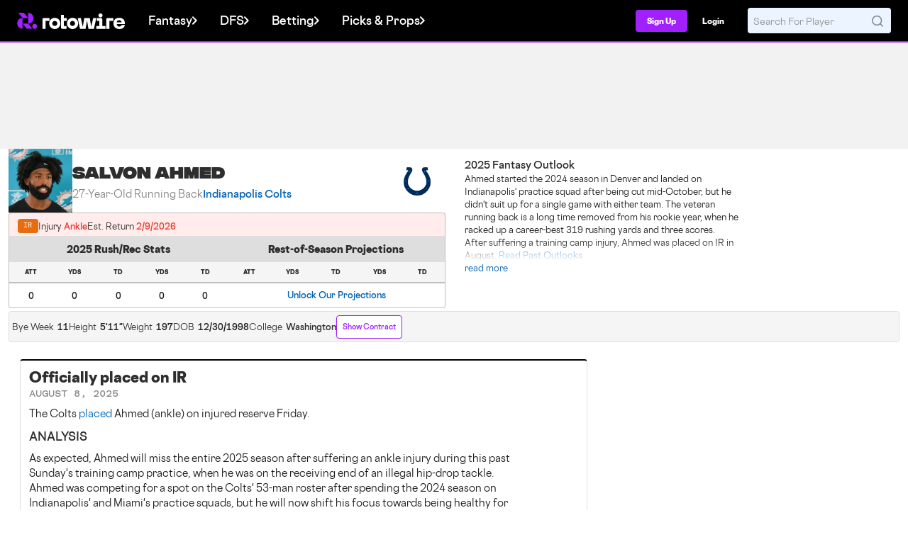

--- FILE ---
content_type: image/svg+xml
request_url: https://content.rotowire.com/images/teamlogo/football/MIA.svg?v=11
body_size: 10799
content:
<svg xmlns="http://www.w3.org/2000/svg" xmlns:xlink="http://www.w3.org/1999/xlink" width="100" height="100"><defs><clipPath id="C"><path d="M0 0h100v100H0z"/></clipPath><clipPath id="B"><path d="M0 0h100v100H0z"/></clipPath><clipPath id="d"><path d="M0 0h100v100H0z"/></clipPath><clipPath id="e"><path d="M0 0h100v100H0z"/></clipPath><clipPath id="j"><path d="M0 0h100v100H0z"/></clipPath><clipPath id="k"><path d="M0 0h100v100H0z"/></clipPath><clipPath id="w"><path d="M0 0h100v100H0z"/></clipPath><clipPath id="v"><path d="M0 0h100v100H0z"/></clipPath><clipPath id="p"><path d="M0 0h100v100H0z"/></clipPath><clipPath id="q"><path d="M0 0h100v100H0z"/></clipPath><image id="c" width="100" height="100" xlink:href="[data-uri]"/><image id="b" width="100" height="100" xlink:href="[data-uri]"/><image id="n" width="100" height="100" xlink:href="[data-uri]"/><image id="h" width="100" height="100" xlink:href="[data-uri]"/><image id="o" width="100" height="100" xlink:href="[data-uri]"/><image id="A" width="100" height="100" xlink:href="[data-uri]"/><image id="i" width="100" height="100" xlink:href="[data-uri]"/><image id="z" width="100" height="100" xlink:href="[data-uri]"/><image id="t" width="100" height="100" xlink:href="[data-uri]"/><image id="u" width="100" height="100" xlink:href="[data-uri]"/><mask id="M"><g filter="url(#a)"><use xlink:href="#t"/></g></mask><mask id="y"><g filter="url(#a)"><use xlink:href="#u"/></g></mask><mask id="G"><g filter="url(#a)"><use xlink:href="#b"/></g></mask><mask id="K"><g filter="url(#a)"><use xlink:href="#n"/></g></mask><mask id="m"><g filter="url(#a)"><use xlink:href="#i"/></g></mask><mask id="O"><g filter="url(#a)"><use xlink:href="#z"/></g></mask><mask id="I"><g filter="url(#a)"><use xlink:href="#h"/></g></mask><mask id="E"><g filter="url(#a)"><use xlink:href="#A"/></g></mask><mask id="g"><g filter="url(#a)"><use xlink:href="#c"/></g></mask><mask id="s"><g filter="url(#a)"><use xlink:href="#o"/></g></mask><g id="x" clip-path="url(#v)"><path style="stroke:none;fill-rule:nonzero;fill:#005777;fill-opacity:1" d="M4.875 28.797h90.027v41.117H4.875zm0 0"/></g><g id="f" clip-path="url(#d)"><path style="stroke:none;fill-rule:nonzero;fill:#fffefe;fill-opacity:1" d="M4.16 12.488h91.676v74.035H4.16zm0 0"/></g><g id="L" clip-path="url(#w)"><use xlink:href="#x" mask="url(#y)"/></g><g id="J" clip-path="url(#q)"><use xlink:href="#r" mask="url(#s)"/></g><g id="N" clip-path="url(#C)"><use xlink:href="#D" mask="url(#E)"/></g><g id="l" clip-path="url(#j)"><path style="stroke:none;fill-rule:nonzero;fill:#f48120;fill-opacity:1" d="M22.055 15.887h67.312v67.742H22.055zm0 0"/></g><g id="F" clip-path="url(#e)"><use xlink:href="#f" mask="url(#g)"/></g><g id="H" clip-path="url(#k)"><use xlink:href="#l" mask="url(#m)"/></g><g id="D" clip-path="url(#B)"><path style="stroke:none;fill-rule:nonzero;fill:#fffefe;fill-opacity:1" d="M22.293 30.281h57.789V68.36H22.293zm0 0"/></g><g id="r" clip-path="url(#p)"><path style="stroke:none;fill-rule:nonzero;fill:#008d97;fill-opacity:1" d="M4.969 26.656h90.129V67.68H4.968zm0 0"/></g><filter id="a" filterUnits="objectBoundingBox" x="0%" y="0%" width="100%" height="100%"><feColorMatrix in="SourceGraphic" values="0 0 0 0 1 0 0 0 0 1 0 0 0 0 1 0 0 0 1 0"/></filter></defs><use xlink:href="#F" mask="url(#G)"/><use xlink:href="#H" mask="url(#I)"/><use xlink:href="#J" mask="url(#K)"/><use xlink:href="#L" mask="url(#M)"/><use xlink:href="#N" mask="url(#O)"/></svg>

--- FILE ---
content_type: image/svg+xml
request_url: https://content.rotowire.com/images/teamlogo/football/FA.svg?v=11
body_size: 1478
content:
<svg xmlns="http://www.w3.org/2000/svg" width="100" height="100"><path style="fill-rule:nonzero;fill:#003a6b;fill-opacity:1;stroke-width:.643852;stroke-linecap:butt;stroke-linejoin:miter;stroke:#fff;stroke-opacity:1;stroke-miterlimit:4" d="M12.587 2.972a.877.877 0 0 0-.645-.27h-.156a.877.877 0 0 0-.645.27 9.768 9.768 0 0 1-7.14 3.093h-.323v7.073c0 1.321.218 2.373.625 3.236.409.867 1 1.525 1.715 2.072.711.544 1.55.979 2.455 1.399.372.173.751.341 1.14.514.562.25 1.142.507 1.75.8.15.107.324.159.494.163h.016a.887.887 0 0 0 .493-.163 57.827 57.827 0 0 1 1.75-.8c.388-.173.767-.342 1.14-.514.905-.42 1.743-.855 2.454-1.399.716-.547 1.306-1.205 1.715-2.072.408-.863.625-1.915.625-3.236V6.065h-.321a9.768 9.768 0 0 1-7.142-3.093zm0 0" transform="scale(4.16667)"/><path style="stroke:none;fill-rule:nonzero;fill:#008bff;fill-opacity:1" d="M16.676 26.61v9.402H82.21v-9.403c-12.117 0-23.047-5.12-30.734-13.308-.442-.473-1.395-.801-2.043-.801-.649 0-1.582.328-2.024.8-7.687 8.188-18.613 13.31-30.734 13.31zm0 0"/><path style="stroke:none;fill-rule:nonzero;fill:#fff;fill-opacity:1" d="m52.082 22.676-2.656-5.395-2.668 5.39-5.953.86 4.3 4.203-1.02 5.926 5.325-2.797 5.32 2.805-1.007-5.926 4.308-4.195zM69.41 29.094l-1.203-2.45-1.21 2.45-2.704.386 1.953 1.91-.465 2.688 2.418-1.266 2.418 1.274-.46-2.691 1.956-1.907zM32.023 28.957l-1.136-2.312-1.145 2.312-2.55.367 1.843 1.801-.437 2.54 2.28-1.196 2.282 1.199-.433-2.54 1.847-1.796zM31.805 75a65.65 65.65 0 0 0 .113-3.82V49.816c0-1.257-.04-2.558-.113-3.859h14.52v5.273a65.649 65.649 0 0 0-3.821-.113H37.27v6.649h6.53v5.16h-6.53v8.254c0 1.261.035 2.558.113 3.82zM61.238 45.957 67.656 75H62.27c-.192-1.375-.422-2.598-.649-3.82l-.078-.383h-5.848l-.074.383c-.27 1.414-.46 2.597-.652 3.82h-5.082l5.578-25.184c.27-1.222.5-2.52.652-3.859zm-4.664 20.176h4.09L58.637 55.28zM68.184 41.598v-3.27h-1.29v-.758h3.512v.758h-1.289v3.27zM62.3 41.598V37.57h.77l2.38 2.899h-.376V37.57h.922v4.028h-.766l-2.382-2.903h.375v2.903zM58.895 39.191h1.937v.727h-1.937zm.066 1.657h2.195v.75h-3.12V37.57h3.046v.746h-2.121zM55.14 41.668c-.32 0-.613-.05-.882-.152a2.04 2.04 0 0 1-1.156-1.098 2.085 2.085 0 0 1-.16-.836 1.982 1.982 0 0 1 .625-1.496c.199-.188.433-.332.703-.43.27-.105.562-.156.886-.156.356 0 .676.059.961.18.29.117.528.289.727.515l-.602.555a1.345 1.345 0 0 0-.476-.34 1.343 1.343 0 0 0-.563-.117c-.195 0-.375.031-.535.094a1.21 1.21 0 0 0-.422.265c-.113.114-.203.25-.27.407-.062.16-.093.332-.093.523 0 .188.031.363.094.52.066.156.156.296.27.414.12.113.257.203.413.265a1.651 1.651 0 0 0 1.066.004c.176-.058.348-.16.512-.305l.528.676c-.22.164-.473.29-.766.38a2.983 2.983 0 0 1-.86.132zm.774-.633V39.52h.852v1.636zM47.91 41.598l1.797-4.028h.922l1.8 4.028h-.98l-1.472-3.555h.37l-1.48 3.555zm.899-.864.25-.707h2.07l.254.707zM43 39.191h1.941v.727H43zm.07 1.657h2.192v.75h-3.117V37.57h3.042v.746H43.07zM38.738 39.191h1.938v.727h-1.938zm.067 1.657H41v.75h-3.121V37.57h3.047v.746h-2.121zM33.246 41.598V37.57h1.742c.36 0 .672.059.934.176.262.117.46.285.601.504.145.219.215.477.215.781 0 .301-.07.559-.215.778-.14.214-.34.379-.601.496a2.343 2.343 0 0 1-.934.172h-1.226l.414-.41v1.53zm2.559 0-1.008-1.461h.996l1.02 1.46zm-1.63-1.426-.413-.438h1.175c.286 0 .5-.062.645-.183.14-.13.211-.301.211-.52 0-.222-.07-.394-.211-.52-.145-.12-.36-.183-.645-.183h-1.175l.414-.441zM30.031 39.383h1.934v.746H30.03zm.067 2.215h-.93V37.57h3.043v.746h-2.113zm0 0"/></svg>

--- FILE ---
content_type: application/javascript
request_url: https://tagan.adlightning.com/snackmedia-rotowire/op.js
body_size: 9076
content:
(function(b,G){var GM=WBhl8b3,O=b();while(!![]){try{var E=parseInt(GM(0x65))/0x1*(parseInt(GM(0xb6))/0x2)+-parseInt(GM(0x8c))/0x3+parseInt(GM(0x93))/0x4*(parseInt(GM(0x6d))/0x5)+-parseInt(GM(0xe2))/0x6*(-parseInt(GM(0xa1))/0x7)+parseInt(GM(0xcb))/0x8+parseInt(GM(0x7e))/0x9+-parseInt(GM(0x80))/0xa;if(E===G)break;else O['push'](O['shift']());}catch(i){O['push'](O['shift']());}}}(WBhl8b2,0xd171b));function WBhl8b3(b,G){var O=WBhl8b2();return WBhl8b3=function(E,i){E=E-0x65;var l=O[E];if(WBhl8b3['FFsVwh']===undefined){var Q=function(w){var I='abcdefghijklmnopqrstuvwxyzABCDEFGHIJKLMNOPQRSTUVWXYZ0123456789+/=';var r='',A='',T=r+Q;for(var j=0x0,K,p,X=0x0;p=w['charAt'](X++);~p&&(K=j%0x4?K*0x40+p:p,j++%0x4)?r+=T['charCodeAt'](X+0xa)-0xa!==0x0?String['fromCharCode'](0xff&K>>(-0x2*j&0x6)):j:0x0){p=I['indexOf'](p);}for(var J=0x0,P=r['length'];J<P;J++){A+='%'+('00'+r['charCodeAt'](J)['toString'](0x10))['slice'](-0x2);}return decodeURIComponent(A);};WBhl8b3['BhrbTL']=Q,b=arguments,WBhl8b3['FFsVwh']=!![];}var U=O[0x0],s=E+U,n=b[s];if(!n){var w=function(I){this['mzLgNf']=I,this['kfYDkn']=[0x1,0x0,0x0],this['EAXnWy']=function(){return'newState';},this['mLlpgS']='\x5cw+\x20*\x5c(\x5c)\x20*{\x5cw+\x20*',this['pXiRRy']='[\x27|\x22].+[\x27|\x22];?\x20*}';};w['prototype']['MpRtmz']=function(){var I=new RegExp(this['mLlpgS']+this['pXiRRy']),r=I['test'](this['EAXnWy']['toString']())?--this['kfYDkn'][0x1]:--this['kfYDkn'][0x0];return this['QKsHVp'](r);},w['prototype']['QKsHVp']=function(I){if(!Boolean(~I))return I;return this['zvxmJr'](this['mzLgNf']);},w['prototype']['zvxmJr']=function(I){for(var r=0x0,A=this['kfYDkn']['length'];r<A;r++){this['kfYDkn']['push'](Math['round'](Math['random']())),A=this['kfYDkn']['length'];}return I(this['kfYDkn'][0x0]);},new w(WBhl8b3)['MpRtmz'](),l=WBhl8b3['BhrbTL'](l),b[s]=l;}else l=n;return l;},WBhl8b3(b,G);}function WBhl8b2(){var OP=['zgvMyxvSDa','C2XJB25T','z2v0qxr0CMLIDxrL','C2fZ','AxrLBxm','ufjFuKvqt1ju','C3jJ','AgfUyxvHAq','uMvXDwvZDa','CNvSzu5HBwu','CM91BMq','Ahr0Chm6lY90ywDHBI5HzgXPz2H0BMLUzY5JB20','mtm2ota4ndvrAgDtqLm','C3vIC3rYAw5N','mJe0mtuZmdbcCNfyAKW','z2v0','CMvWzgzU','u0nssvbux0netL9it1nu','C2v0','sLnptG','z29Vz2XLC3LUzgLJyxrPB24Uy29Tl3nHzMvMCMfTzq','v1jbuf9ut1bFv0Lore9x','zg9JDw1LBNrfBgvTzw50','Ahr0Ca','C2vHCMnO','qurm','nZG2mZm2Cw1Hu1fP','CgfYzw50rwXLBwvUDa','Dg9mB3DLCKnHC2u','yI03mZi0odiXlwu5zgm5ndu0','BM9Kzu5HBwu','Aw1N','zg9JDw1LBNq','mtiXndrpwLLmwKW','CMvWBgfJzq','Ag9ZDg5HBwu','rMfJzwjVDa','ywr1BML0lwrPDI1NChqTywqT','t1bFrvHju1rFuKvqt1jux1jbveLp','qMLUz1bYzxzPzxC','z3fZCgf0','we1mshr0CfjLCxvLC3q','CMfUzg9T','u0nssvbu','DhLWzq','ywXS','C2XPy2u','mZa1nZmZngrIEMTkDG','y3r4DfDPBMrVDW','u0vmrunut1jFuefuvevstG','yMvMB3jLsw5Zzxj0','C3r5Bgu','Dg9W','yMWT','sfrnteLgCMfTzuvSzw1LBNq','CMvWzgf0','yMLUz2jVDa','z29Vz2XLx2fKC19PzNjHBwvF','AgvHza','ywf1DhnJBNi','DxnWyxbP','C29Tzq','Bwf0y2G','yM9KEq','kcGOlISPkYKRksSK','Aw5Zzxj0qwrQywnLBNrive1m','kcKGEYbBBMf0AxzLignVzgvDih0','DhjPBq','mtu4mtH4BhniDfO','zMLUza','u0Lurv9jra','lMnSB3vKzNjVBNqUBMv0','Aw5Uzxjive1m','C3jJzg9J','y29UDgvUDerVy3vTzw50','zMv0y2G','z29Vz2XLx2fKC19PzNjHBwuT','DxnLCKfNzw50','z2v0D3n0Da','qKXpq0TfuL9wrvjtsu9o','z2v0yMXMCa','zgvMAw5LuhjVCgvYDgLLCW','D3jHChbLza','C3jJywjJ','B25qywDLu2L0zuLK','y29UC3rYDwn0B3i','Cg90zw50AwfSuMvKAxjLy3q','yxbWBhK','qKXbq0Tmsvnux1zfuLnjt04','mJK4ndyZmNrgzwnpCG','y29UDgvUDfDPBMrVDW','C25Hy2TTzwrPys1YB3rVD2LYzq','yMXHDMvY','zgLZCgXHEtOGBM9UztS','A2v5CW','z2v0t3DUuhjVCgvYDhLoyw1LCW','AgfZqxr0CMLIDxrL','C3rHy2TuCMfJzuXPBwL0','B2L1Aq','yxqG','DgfNtwfYA3vW','DgfNswq','zgzW','Dg9tDhjPBMC','Cgf0y2HLza','Bg9JyxrPB24','C2v0qxr0CMLIDxrL','Dgv4Dc9QyxzHC2nYAxb0','Cg90zw50AwfSuMvKAxjLy3rszxbVCNrLza','ywz0zxjjBNnLCNq','x190y2zHCgK','BwfW','nMDZuMzWqq','Cg9YDa','CMvWB3j0ufi','Dw5RBM93BG','y3vYCMvUDfrHz0LK','BMfTzq','C3rHy2S','D2LUzg93','y2HPBgrYzw4','C3rHCNrZv2L0Aa','C2vUzejLywnVBG','DgnMyxbP','zgzWx3nM','B3jPz2LU','AwzYyw1L','yxn5BMm','C2nYAxb0','ywrSyMXVy2TLza','zMLYC3rdAgLSza','x191C3bHCgK','zNvUy3rPB24G','ywjVDxq6yMXHBMS','zgf0ytP0zxH0l3bSywLUlgH0DhbZoI8VD3D3lMfKBgLNAhrUAw5NlMnVBq','Bg9JyxrVCG','C3rYAw5NAwz5','ChjVDg9JB2W','DgfNrgv0ywLSCW','zxjYB3jszxbVCNrLza','BM9nyxjRDxa','ywz0zxjjBNnLCNqT','DhjPzgvUDa','Aw5KzxHpzG','BgvUz3rO','r29Vz2XLyM90','suzsqu1f','ChjVDg90ExbL','lMPZ','AgfUyxvIAq','su5dtfvtsvzfx1DisvrfteLtva','y2fSBa','zgzWx2n1C3rVBq','y2fSBhn0ywnRlq','ugLUz2rVBs5JB21FyM90','B3v0zxjive1m','yxbWzw5Kq2HPBgq','y2fSBfn0ywnR','C2fMzwzYyw1LlMDVB2DSzxn5BMrPy2f0Aw9UlMnVBq','sufcq29UC2vUDfn0CMLUzW','yunHrMTvtvPux0e8B1fKnhKTntXHCdaVBxHwl2fvsJjwkv08Bv1fzNnNtKLTqgbGBK1skxfgu3bSvgngzebfBM1koeuUlcy8BNPgyG','ywrSAq','zgvMAw5LuhjVCgvYDhK','y3jLyxrLrwXLBwvUDa','CMvTB3zLq2HPBgq','ChvZAa','sufclq','suDot1jfrf9jvevnuW','z2v0vhjHBNnSyxrPB25Z','CxvLCNLtzwXLy3rVCG','qwrZqM90luDVB2DSzq','C3bSAxq','CMv2zxjZzq','otvxv0zfDfu','z2v0u2XVDevSzw1LBNrjza','Aw5JBhvKzxm','z2v0t3DUuhjVCgvYDhLezxnJCMLWDg9Y','Agf1yMLZzG','y21WqxjY','z2v0uhjVDg90ExbLt2y','Aw5Zzxj0qMvMB3jL','mJK1rMr1qwfJ','zNjLzxPL','yMvMB3jLsw5Zzxj0lq','yMXVDMvY','zxzLCNK'];WBhl8b2=function(){return OP;};return WBhl8b2();}var xop=function(b2){var GZ=WBhl8b3,b3=(function(){var bV=!![];return function(bf,by){var G0=bV?function(){var Gg=WBhl8b3;if(by){var G1=by[Gg(0xc9)](bf,arguments);return by=null,G1;}}:function(){};return bV=![],G0;};}()),b4=b3(this,function(){var Gt=WBhl8b3;return b4[Gt(0xd9)]()[Gt(0x8a)]('(((.+)+)+)+$')[Gt(0xd9)]()[Gt(0xc7)](b4)[Gt(0x8a)](Gt(0xb2));});b4();function b5(bV){var Gz=WBhl8b3,bf=0x0;if(0x0===bV[Gz(0x102)])return''+bf;for(var e=0,r=bV.length;e<r;e+=1)bf=(bf<<5)-bf+bV.charCodeAt(e),bf|=0;return(0x5f5e100*bf)[Gz(0xd9)](0x24);}var b6=function(){};function b7(bV,bf){for(var e=Object.getPrototypeOf(bV);bf in e&&!Object.prototype.hasOwnProperty.call(e,bf);)e=Object.getPrototypeOf(e);return e;}var b8=GZ(0xad),b9=GZ(0xce),bb=GZ(0x70),bG=GZ(0x9a),bO=GZ(0xc0),bE=GZ(0x107),bi=GZ(0x79),bl=GZ(0x69),bQ='hanbla',bU=GZ(0x82),bs=GZ(0xa9),bn=GZ(0x73),bw=GZ(0xc5),bI=function(){var GR=GZ;return b5(navigator[GR(0xbf)]);},br=function(bV){var GS=GZ;return b5(bV+'-'+navigator[GS(0xbf)]);};function bA(bV,bf){var Gc=GZ,by=br(bV),G0=bI();window[by]||Object[Gc(0x114)](window,by,{'value':function(G1){return G1===G0?bf:b6;}});}var bT=function(bV,bf){return bV?bV(bf):b6;};function bj(bV){var GC=GZ;for(var bf=[],by=arguments[GC(0x102)]-0x1;0x0<by--;)bf[by]=arguments[by+0x1];var G0=br(bV);if(window[G0]){var G1=bI();return bV===bn||bV===b9||bV===bb||bV===bG?window[G0](G1):bT(window[G0],G1)[GC(0xc9)](void 0x0,bf);}return!0x1;}var bK,bp={'PLACEMENT_REPORT_RATIO':0.01,'NEVER_BLOCK_REPORT_RATIO':0.01,'BLOCKER_ERROR_REPORT_RATIO':0.01,'LOG_ONLY':!0x1,'INCLUSIVE_WHITELIST':!0x1,'INCLUDE_BLOCKER':!0x0,'LOCAL_FRAME_BLOCK_MESSAGE':!0x1,'REPORT_RATIO':0x1},bX='tagan.adlightning.com',bJ=GZ(0xf8),bP=Object[GZ(0x6e)]({'SAFE_FRAMES_SUPPORTED':!0x0,'FORCE_SANDBOX':!0x0,'SITE_ID':'snackmedia-rotowire','MAX_FRAME_REFRESHES':0x2,'VERSION':'1.0.0+7324821','SCRIPT_CDN_HOST':GZ(0x7d),'INJECT_INTO_SAFEFRAMES':!0x1,'BLOCKER_OPTIONS':{},'WRAP_TOP_WINDOW':!0x0,'POTENTIAL_REDIRECT_REPORT_RATIO':0.2,'BLACKLIST_VERSION':'bl-80a4a17-d85eb9bd','BLOCKER_VERSION':GZ(0x8f),'USER_FEEDBACK_BUTTON_POSITION':null,'SITE_NETWORK_CODE':null,'AD_UNIT_EXCLUSION':null,'REFRESH_EMPTY_SLOT_INTERVAL':0x7530,'INCLUDED_BIDDER':!0x1,'ADL':GZ(0x113),'OP_EXIST_REPORT_RATIO':0.01});function bL(bV){var Go=GZ,bf=bP[Go(0x83)]+'/'+bP['SITE_ID']+'/'+bV;return-0x1<bP['SCRIPT_CDN_HOST'][Go(0x101)](Go(0xb9))&&(bf=bP[Go(0x83)]+'/'+bV),bf;}function bk(bV){var Gd=GZ;return b5(Gd(0x118)+bV+'-'+navigator[Gd(0xbf)]);}function bY(bV,bf){var GH=GZ,by,G0,G1;if(bK)try{bf&&(G0=bk(bP[GH(0xb8)]),window[G0]||(window[G0]={}),window[G0]['IABConsentString']||(window[G0][GH(0x111)]={}),window[G0][GH(0x111)][bK[GH(0xe7)]]||(window[G0][GH(0x111)][bK[GH(0xe7)]]=[]),G1=window[G0]['IABConsentString'][bK[GH(0xe7)]],by=bV,G1[GH(0xaf)](function(G2){var Gx=GH;return JSON[Gx(0xfa)](G2)===JSON[Gx(0xfa)](by);})||G1[GH(0x117)](bV));}catch(G2){}}function bq(bV){var Gu=GZ,bf=bk(bV),by=null;return window[bf]&&window[bf][Gu(0x6a)]&&0x0!==window[bf][Gu(0x6a)][Gu(0x102)]?by=window[bf][Gu(0x6a)]:(window[bf]={},by=[],window['__tcfapi']&&by['push']({'cmpApi':Gu(0xe0),'consentString':'tcString','getDataCommand':'getTCData','name':Gu(0xed),'version':null}),window[Gu(0xf5)]&&by[Gu(0x117)]({'cmpApi':'__uspapi','consentString':null,'getDataCommand':'getUSPData','name':Gu(0xae),'version':0x1}),window[bf]['cmpArr']=by),by&&0x0<by[Gu(0x102)]?(by.forEach(function(t){bK=t,window[t.cmpApi](t.getDataCommand,t.version,bY);}),window[bf].IABConsentString):null;}function S(t,n,e){var r={};e||(r.noMarkup=!0),r.siteId=bP.SITE_ID,r.wv=bP.VERSION;var o=bj(b9),a=bj(bb);o&&a?(r.blv=o,r.bv=a):(r.blv=bp.BLACKLIST_VERSION,r.bv=bp.BLOCKER_VERSION),r.currentTagId='adltag_'+Date.now().toString(36)+'_'+Math.random().toString(36).substring(2).split('').map(function(t){return Math.random()<0.5?t.toUpperCase():t;}).join(''),r.au=t||r.currentTagId,e&&(bj(b8,r.au),bj(bw,r)),r.topDomain=function(t){if(function(t){try{return t!==t.top;}catch(t){return 1;}}(t)){var bf;try{bf=((by=t.document.location)&&by.ancestorOrigins&&1<=by.ancestorOrigins.length?by.ancestorOrigins[by.ancestorOrigins.length-1]:null)||function(G0){try{G0.top.location.toString();for(var t,e='';(t=t?t.parent:G0).document&&t.document.referrer&&(e=t.document.referrer),t!==G0.top;);return e;}catch(G1){return G0.document.referrer;}}(t);}catch(G0){}if(bf)return bf.toString();}var by;return t.location.toString();}(window),r.adServerDetails={advertiserId:'n/a',campaignId:'n/a',creativeId:'n/a',lineitemId:'n/a',adServer:n};var bV=bq(bP.SITE_ID);return bV&&(r.IABConsentString=bV),r;}Math[GZ(0x7c)](0x5f5e100*Math[GZ(0x9c)]())[GZ(0xd9)]();var bF={'childList':!0x0,'subtree':!0x0};function bN(bV){var GD=GZ;if(bV&&!bV['wrapped']&&(G1=bV,bp['IGNORED_ITEMS']||(bp[GD(0x119)]=GD(0xf9)[GD(0xb5)]()['toLowerCase']()[GD(0x11d)](',')[GD(0xe1)](function(G2){return G2['trim']();})),!bp[GD(0x119)][GD(0xaf)](function(G2){var Gh=GD;return G2&&-0x1<G1[Gh(0x10d)][Gh(0x8e)]()[Gh(0x101)](G2);}))){(by=bV[GD(0xbc)])&&by[GD(0x88)]&&-0x1===by[GD(0x88)][GD(0x10d)][GD(0x101)](bX)&&-0x1===by['documentElement'][GD(0x10d)][GD(0x101)](bJ)&&((G0=by['createElement'](GD(0x91)))[GD(0x78)]=bJ,G0['style']=GD(0xcf),by[GD(0xb1)]?by['body'][GD(0x10e)](G0):by['head']&&by[GD(0xac)][GD(0x10e)](G0));var bf=bV[GD(0xcc)];if(bf)return function(G2,G3){var GV=GD,G4=S(G2['id']||G2['name'],GV(0xe5),!0x0);G4[GV(0xd6)]=''+G2[GV(0x10d)]+G3[GV(0x92)][GV(0x88)][GV(0x10d)];var G5,G6,G7,G8=bj(bO,G4,bp[GV(0x108)]);delete G4[GV(0xd6)],G8&&(G7=G4,(G6=G2)&&G7&&G7['au']&&G7[GV(0xe6)]&&(G6['id']&&G6['id']!==G7['au']||!G6['id']&&!G6[GV(0xd2)](GV(0xd7)))&&G6[GV(0xdc)]('tagId',G7[GV(0xe6)]),G4[GV(0xda)]=!0x1,bj(bU,G4,!0x0,G3,null,!0x1),G4['patched']=!0x0,G5=Math[GV(0x7c)](0x5f5e100*Math[GV(0x9c)]())+'_'+bP[GV(0xb8)],G3[GV(0xc6)]=G5,G3[G5]={'tagDetails':G4});}(bV,bf),bV[GD(0xc4)]=!0x0;}var by,G0,G1;}function ba(bV){bV.forEach(function(t){try{'childList'===t.type&&t.addedNodes&&0<t.addedNodes.length&&t.addedNodes.forEach(function(t){try{'IFRAME'===t.nodeName&&bN(t);}catch(t){}});}catch(t){}});}var bB={},be={'ctxtWindow':null,get 'window'(){return this['ctxtWindow']||window;},set 'window'(bV){this['ctxtWindow']=bV;},get 'document'(){var Gf=GZ;return this[Gf(0xe9)]?this[Gf(0xe9)][Gf(0x92)]:null;},get 'inSafeFrame'(){var Gy=GZ,bV,bf=((bV=this['window'])?bV[Gy(0xdb)]?bV[Gy(0xdb)]['origin']?bV[Gy(0xdb)]['origin']:bV[Gy(0xdb)][Gy(0xfb)]+'//'+bV['location'][Gy(0x95)]+(bV['location'][Gy(0xe3)]?':'+bV['location'][Gy(0xe3)]:''):bV[Gy(0xef)]:'')||'';return 0x0<=bf[Gy(0x101)]('tpc.googlesyndication.com')||0x0<=bf[Gy(0x101)](Gy(0x110));},'reset':function(){var O0=GZ;this[O0(0xa2)]=null;}};'undefined'!=typeof btoa||String;var bW=[];bW[GZ(0x117)](GZ(0x10e)),bW[GZ(0x117)](GZ(0x6c)),bW[GZ(0x117)](GZ(0xb3)),bW[GZ(0x117)](GZ(0x116));var bm=[];bm['push']('write'),bm[GZ(0x117)]('writeln'),[][GZ(0x117)](GZ(0xba));var bv=[];function bM(bV){var O1=GZ;return b5(O1(0x10b)+bV+'-'+navigator[O1(0xbf)]);}function bg(bV){var O2=GZ;return bV[O2(0x66)]();}function bt(bV,bf,by){var r=null,o=bV.googletag;return o&&'function'==typeof o.pubads&&(r=(o.pubads().getSlots()||[]).find(function(t){return by(t)===bf;})),r;}bv[GZ(0x117)]('src'),bv[GZ(0x117)](GZ(0xbb)),bv['push'](GZ(0xe7)),[][GZ(0x117)](GZ(0x78)),Image,window[GZ(0x7a)],window['navigator'][GZ(0xec)],window[GZ(0xbd)],window[GZ(0x9b)],navigator&&navigator[GZ(0xbf)]&&/Android|webOS|iPhone|iPad|iPod|BlackBerry|IEMobile|Opera Mini/i['test'](navigator[GZ(0xbf)]);var bz={'IFRAME':[{'ruleName':GZ(0xd8),'match':{'tagName':'iframe','id':GZ(0xab),'name':'google_ads_iframe_','src':''},'handlers':{'beforeInsert':null,'afterInsert':null}},{'ruleName':GZ(0xee),'match':{'tagName':GZ(0xf0),'id':'google_ads_iframe_','src':GZ(0x86)},'handlers':{'beforeInsert':null}}]};bz['IFRAME'][GZ(0x117)]({'ruleName':GZ(0x10a),'match':{'tagName':GZ(0xf0),'id':[GZ(0x97),GZ(0xbe)],'src':GZ(0xf7)},'handlers':{'beforeInsert':null,'afterInsert':null}});var bZ=['appendChild'];function bR(bV,bf,by){var O3=GZ;return void 0x0===by&&(by=null),Object[O3(0xd0)](bf)[O3(0x71)](function(G0){var O4=O3,G1=bf[G0],G2=(bV[G0]||bV['getAttribute'](G0)||'')[O4(0x8e)]();return Array['isArray'](G1)?G1['some'](function(G3){var O5=O4;return 0x0<=G2[O5(0x101)](G3);}):G1===G2||G1&&0x0<=G2[O4(0x101)](G1);});}var bS=bz[GZ(0x104)][GZ(0xb7)](function(bV){var O6=GZ;return O6(0x10a)===bV['ruleName'];});function bc(bV,bf,by){var O7=GZ,G0,G1,G2=Object[O7(0x68)](bf,by);G2&&(G0=G2[O7(0x84)],G1=function(G3){var O8=O7,G4=!0x1;try{if(!this[O8(0x74)]('adlblocked')){var G5=S(this['id'],O8(0xe5),!0x0);if(!bj(bQ,G5,G3,bV+'-'+by))return G4=!0x0,G0['call'](this,G3);this[O8(0xdc)](O8(0xf3),!0x0);}return null;}catch(G6){if(!G4)return G0[O8(0x109)](this,G3);throw G6;}},G2.set=function(t){return function(G3,G4,G5){for(var G6=[],G7=arguments.length-3;0<G7--;)G6[G7]=arguments[G7+3];return performance,G4.apply(G3,G6);}(this,G1,bc,t);},Object[O7(0x114)](bf,by,G2));}bz[GZ(0x104)][GZ(0xb7)](function(bV){var O9=GZ;return O9(0x75)===bV['ruleName'];}),bz['IFRAME']['find'](function(bV){var Ob=GZ;return Ob(0x9f)===bV[Ob(0x7b)];});var bC=0x0,bo=0x1;function bd(bV,bf){var OG=GZ,by=bV['createElement'](OG(0xf2));return by[OG(0x78)]=bf,by[OG(0x9e)]='text/javascript',0x0===bC?by['defer']=!0x0:0x0===bo&&(by[OG(0xf1)]=!0x0),by;}function bH(){}var bx={'language':{'configurable':!0x0}};bx['language'][GZ(0x81)]=function(){return null;},bH['get']=function(){return null;},bH[GZ(0x11a)]=function(){return null;},bH[GZ(0xa5)]=function(){return null;},Object[GZ(0xc3)](bH,bx),bH['languageOverride']=void 0x0;var bu=[GZ(0x11b)],bD='snackmedia-rotowire';function bh(){var OO=GZ;if(!(-0x1!==(G0=(by=navigator[OO(0xbf)])[OO(0x8e)]())['indexOf']('msie')||-0x1!==G0[OO(0x101)](OO(0x100))||0x0<=G0[OO(0x101)]('opera\x20mini/'))&&window[OO(0x85)]&&JSON['stringify']&&Array[OO(0x105)][OO(0xaf)]&&Array[OO(0x105)][OO(0x71)]&&[OO(0x6b),OO(0xd1),OO(0x114),'keys',OO(0x6e)][OO(0x71)](function(G6){return Object[G6];})&&![OO(0x103),'Chrome-Lighthouse',OO(0x11c),OO(0x96),OO(0xaa),OO(0x99),OO(0x10c)][OO(0xaf)](function(G6){return 0x0<=by['indexOf'](G6);}))try{return bA(b9,bP[OO(0xca)]),bA(bb,bP[OO(0xc1)]),bq(bD),function(G6){var OE=OO,G7=bd(G6,bL(bP[OE(0xc1)])+OE(0x106)),G8=bd(G6,bL(bP[OE(0xca)])+OE(0x106)),G9=G6[OE(0x115)](OE(0xf2));G9[OE(0x9e)]=OE(0xdd);var Gb=G6['head'];Gb&&(Gb[OE(0xf4)]?(bP[OE(0x87)]&&Gb[OE(0x6c)](G9,Gb[OE(0xf4)]),Gb[OE(0x6c)](G7,Gb[OE(0xf4)]),Gb[OE(0x6c)](G8,Gb[OE(0xf4)])):(Gb[OE(0x10e)](G8),Gb[OE(0x10e)](G7),Gb['appendChild'](G9)));}(document),G3=bD,(G4=window)&&G4[OO(0x92)]&&(G5=G4[OO(0x92)][OO(0xac)]||G4[OO(0x92)]['body']||G4[OO(0x92)]['createElement']('script'))&&bZ['forEach'](function(G6){var On=OO;try{var G7=b7(G5,G6);G7&&G7[G6]&&(G8=G3,Gb=G6,GG=G4,(G9=G7)&&G9[Gb]&&(GO=G9[Gb],G9[Gb]=function GE(Gi){var Oi=WBhl8b3;if(Gi){var Gl,GQ,GU,Gs=!0x1;try{if(GG===GG[Oi(0xa6)]&&Oi(0x9d)===Gi[Oi(0x90)]&&function(Gq,GF,GN){var Ol=Oi;try{if(GF&&GF['top']){var Ga=bM(Gq),GB=GF[Ol(0xa6)];if(GB[Ga]){if(GB[Ga][Ol(0xc8)]){var Ge=GB[Ga][Ol(0xfc)];Ge[Ol(0xfd)]=!0x1,Ge[Ol(0xe4)]=!0x0,Ge[Ol(0xfe)]=!0x0,Ge[Ol(0xde)]=!0x1,bj(bs,Gq,'PR',GN[Ol(0x78)],Ge),delete GB[Ga][Ol(0xc8)],delete GB[Ga]['tagDetails'];var GW=GB[Ga]['callStack'];return GW&&0x0<Object[Ol(0xd0)](GW)[Ol(0x102)]&&(GB[Ga]['callStack']={}),0x1;}void 0x0===bp[Ol(0x77)]&&(bp[Ol(0x77)]=!0x1);}}}catch(Gm){}}(G8,GG,Gi))return;var Gn=function(Gq,GF){var OQ=Oi;if(!Gq)return null;var GN,Ga,GB,Ge,GW=null;return bz&&bz[Gq[OQ(0x90)]]&&(Ga=bz[Gq[OQ(0x90)]],GB=Gq,Ge=GF,(GW=Ga['find'](function(Gm){var OU=OQ;return bR(GB,Gm[OU(0xb0)],Ge);}))||'IFRAME'!==Gq[OQ(0x90)]||!bS||(GN=GF['id'])&&function(Gm,Gv){if(Gm){var e=null,r=(function(){if(be.window&&be.window.frames)for(var t=0;t<be.window.frames.length;t+=1)try{var n=be.window.frames[t];if(n&&n.googletag)return n;for(var e=0;e<n.frames.length;e+=1)try{var r=n.frames[e];if(r&&r.googletag)return r;}catch(t){}}catch(t){}return null;}());return r&&r.googletag&&(e=bt(r,Gm,Gv)),!e&&be.window&&be.window.googletag&&(e=bt(be.window,Gm,Gv)),!e&&be.window&&be.window!==be.window.parent&&be.window.parent&&be.window.parent.googletag&&(e=bt(be.window.parent,Gm,Gv)),!e&&be.window&&be.window!==be.window.top&&be.window.top&&be.window.top.googletag&&(e=bt(be.window.top,Gm,Gv)),e;}}(GN,bg)&&(GW=bS)),GW;}(Gi,this);if(Gn){var Gw,GI,Gr,GA,GT,Gj,GK,Gp,GX,GJ=Gn['handlers'],GP=Gn[Oi(0x7b)],GL=Gn['sibling'],Gk=Oi(0x10a)===GP;'dfp'===GP||Oi(0x10a)===GP?(null===GJ[Oi(0xa4)]&&(Gw=bI(),GI=br(bE),(Gr=bT(window[GI],Gw))!==b6&&(GJ[Oi(0xa4)]=Gr)),null===GJ[Oi(0xdf)]&&(GA=bI(),GT=br(bi),(Gj=bT(window[GT],GA))!==b6&&(GJ[Oi(0xdf)]=Gj))):Oi(0xee)===GP&&null===GJ[Oi(0xa4)]&&(GK=bI(),Gp=br(bl),(GX=bT(window[Gp],GK))!==b6&&(GJ[Oi(0xa4)]=GX));var GY=null;try{!GL&&GJ[Oi(0xa4)]&&(GY=Gk?GJ[Oi(0xa4)](G8,Gi,this['id'],Gk):GJ[Oi(0xa4)](G8,Gi,this));}catch(Gq){bj(bs,G8,Oi(0x6f)+GP,Gq);}if(Gs=!0x0,Gl=GO[Oi(0xc9)](this,arguments),Oi(0x104)===Gi['nodeName']&&(Gi[Oi(0xc4)]=!0x0),!GL||(GQ=GL,(GU=(Gi[Oi(0x8d)]||{})[Oi(0xea)])&&[][Oi(0xa0)][Oi(0x109)](GU)[Oi(0xaf)](function(GF){var Os=Oi;return GQ[Os(0xaf)](function(GN){return bR(GF,GN);});})))try{GJ[Oi(0xdf)]&&GJ[Oi(0xdf)](G8,Gi,this,GY,GP,Gn['custom']);}catch(GF){bj(bs,G8,Oi(0xff)+GP,GF);}}else Gs=!0x0,Gl=GO[Oi(0xc9)](this,arguments);return Gi[Gb]&&Gi[Gb]!==GE&&(Gi[Gb]=GE),Gl;}catch(GN){if(!Gs)return GO[Oi(0xc9)](this,arguments);throw GN;}}},G9[Gb][On(0xd9)]=function(){var Ow=On;return Ow(0xf6)+Gb+Ow(0xb4);}));}catch(Gi){bj(bs,G3,'replaceInsertionMethods',Gi);}var G8,G9,Gb,GG,GO;}),function(G6){var OI=OO;try{bc(OI(0xa8),b7(G6['document'][OI(0x115)](OI(0xf0)),'srcdoc'),OI(0xbb));}catch(G7){}}(window),(function(){try{new MutationObserver(ba)['observe'](document,bF);}catch(G6){}}()),bV=OO(0xd4),bf=setInterval(function(){for(var t=0,n=0;n<window.frames.length;n+=1)try{var e=window.frames[n];if(bN(e.frameElement)){t+=1;for(var r=0;r<e.frames.length;r+=1)try{bN(e.frames[r].frameElement);}catch(t){}}}catch(t){}bB[bV].count+=1,(0===t||30<=bB[bV].count)&&(clearInterval(bB[bV].interval),delete bB[bV]);},0x3e8),bB[bV]={'interval':bf,'count':0x0},window===window[OO(0xa6)]&&(G1=window,G2=bM('snackmedia-rotowire'),G1[G2]||(G1[G2]={},G1[G2][OO(0x10f)]={}),bu['forEach'](function(G6){var Or=OO,G7,G8=G6,G9=b7((G7=G1)[Or(0x92)],G8),Gb=G9[G8];G9[G8]=function(GG){var OA=Or;if(GG){var GO=!0x1;try{var GE=bM(OA(0xcd));G7[GE]||(G7[GE]={}),G7[GE][OA(0x10f)]||(G7[GE][OA(0x10f)]={}),bp[OA(0xa3)]||(bp[OA(0xa3)]=bj(bG));var Gi,Gl=(GQ=bp[OA(0xa3)])&&GQ['indexOf']&&GG&&GG[OA(0x8e)]?GQ['indexOf'](GG['toLowerCase']()):-0x1;return-0x1<Gl&&(Gi=(function(){var Op=OA,GU,Gs,Gn=(function(){var OT=WBhl8b3,Gw=OT(0xe5);try{var GI,Gr,GA=(function(){var Oj=OT,GT=new Error()['stack']||'';try{var Gj=Error[Oj(0xd3)];Error[Oj(0xd3)]=0x64,GT=new Error()[Oj(0xe8)]||'',Error[Oj(0xd3)]=Gj;}catch(GK){}return GT;}());GA&&((GI=GA['trim']()[OT(0x11d)]('\x0a'))[OT(0x11e)](),(Gr=(Gw=(Gw=GI['find'](function(GT){var OK=OT;return-0x1===GT[OK(0x101)](bP[OK(0x83)]);}))[OT(0xb5)]()[OT(0x94)](OT(0xd5),''))[OT(0xb0)](/[(<](.*)[)>]/g))&&(Gw=Gr[0x0]));}catch(GT){}return Gw;}());try{Gn&&(GU=Gn[Op(0x101)](Op(0x89)),Gs=Gn[Op(0x101)](Op(0x106)),-0x1!==GU&&-0x1!==Gs&&(Gn=Gn[Op(0x7f)](GU,Gs+0x3)));}catch(Gw){}return Gn;}()),G7[GE]['callStack'][Gi]||(G7[GE][OA(0x10f)][Gi]=[]),G7[GE]['callStack'][Gi][OA(0x67)](Gl)||G7[GE]['callStack'][Gi][OA(0x117)](Gl)),GO=!0x0,Gb[OA(0x109)](this,GG);}catch(GU){if(!GO)return Gb[OA(0x109)](this,GG);throw GU;}}var GQ;return null;},G9[G8][Or(0xd9)]=function(){var OX=Or;return OX(0xf6)+G8+'()\x20{\x20[native\x20code]\x20}';};})),!0x0;}catch(G6){}var bV,bf,by,G0,G1,G2,G3,G4,G5;return!0x1;}if(!(function(){var OJ=GZ;try{var bV=window['op'];if(bV){var bf=(bV=bj('decstr',bV,bP[OJ(0x8b)]))[OJ(0x11d)](';');if(0x4===bf[OJ(0x102)]){var by=bf[0x0],G0=bf[0x1],G1=bf[0x2];if(by[OJ(0xeb)](OJ(0xa7))&&G0[OJ(0xeb)]('b-')){var G2=bj(OJ(0xc2),G1);if(G2&&G2[OJ(0x76)]&&G2['items']['length'])return G1!==bP['SITE_ID']&&Math[OJ(0x9c)]()<bP[OJ(0x98)]&&bj(bs,bP[OJ(0xb8)],'checkIfOpExists',bV),0x1;}}}}catch(G3){}}())){try{Object[GZ(0x114)](window,'op',{'value':GZ(0x112)});}catch(bV){}bh();}return b2['createModal']=function(){},b2[GZ(0x72)]=bh,b2;}({});



--- FILE ---
content_type: image/svg+xml
request_url: https://content.rotowire.com/images/teamlogo/football/IND.svg?v=11
body_size: 5513
content:
<svg xmlns="http://www.w3.org/2000/svg" xmlns:xlink="http://www.w3.org/1999/xlink" width="100" height="100"><defs><clipPath id="k"><path d="M0 0h100v100H0z"/></clipPath><clipPath id="j"><path d="M0 0h100v100H0z"/></clipPath><clipPath id="d"><path d="M0 0h100v100H0z"/></clipPath><clipPath id="e"><path d="M0 0h100v100H0z"/></clipPath><image id="c" width="100" height="100" xlink:href="[data-uri]"/><image id="b" width="100" height="100" xlink:href="[data-uri]"/><image id="i" width="100" height="100" xlink:href="[data-uri]"/><image id="h" width="100" height="100" xlink:href="[data-uri]"/><mask id="q"><g filter="url(#a)"><use xlink:href="#h"/></g></mask><mask id="o"><g filter="url(#a)"><use xlink:href="#b"/></g></mask><mask id="m"><g filter="url(#a)"><use xlink:href="#i"/></g></mask><mask id="g"><g filter="url(#a)"><use xlink:href="#c"/></g></mask><g id="n" clip-path="url(#e)"><use xlink:href="#f" mask="url(#g)"/></g><g id="p" clip-path="url(#k)"><use xlink:href="#l" mask="url(#m)"/></g><g id="l" clip-path="url(#j)"><path style="stroke:none;fill-rule:nonzero;fill:#002b5e;fill-opacity:1" d="M15.063 14.934h70.011v73.511H15.063zm0 0"/></g><g id="f" clip-path="url(#d)"><path style="stroke:none;fill-rule:nonzero;fill:#fffefe;fill-opacity:1" d="M13.336 13.344H86.66V90.02H13.336zm0 0"/></g><filter id="a" filterUnits="objectBoundingBox" x="0%" y="0%" width="100%" height="100%"><feColorMatrix in="SourceGraphic" values="0 0 0 0 1 0 0 0 0 1 0 0 0 0 1 0 0 0 1 0"/></filter></defs><use xlink:href="#n" mask="url(#o)"/><use xlink:href="#p" mask="url(#q)"/></svg>